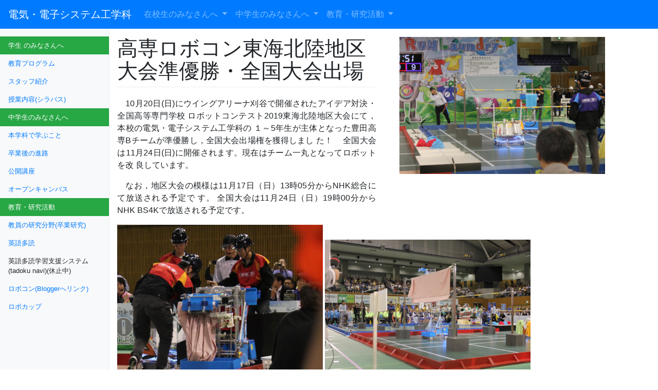

--- FILE ---
content_type: text/html; charset=UTF-8
request_url: https://www.ee.toyota-ct.ac.jp/news_sub.html?contents=20191107robocon
body_size: 7481
content:
<!DOCTYPE html>
<html lang="jp">
  <head>
    <!-- Required meta tags -->
    <meta charset="utf-8">
    <meta name="viewport" content="width=device-width, initial-scale=1, shrink-to-fit=no">

    <!-- Bootstrap CSS -->
    <link rel="stylesheet" href="https://maxcdn.bootstrapcdn.com/bootstrap/4.0.0-beta/css/bootstrap.min.css" integrity="sha384-/Y6pD6FV/Vv2HJnA6t+vslU6fwYXjCFtcEpHbNJ0lyAFsXTsjBbfaDjzALeQsN6M" crossorigin="anonymous">

    <script defer src="https://use.fontawesome.com/releases/v5.0.8/js/all.js"></script>

    <!-- Custom styles for this template -->
    <link href="homepage.css" rel="stylesheet">

    
    <link rel="icon" href="./favicon.ico">

    <title>豊田高等専門学校 電気・電子システム工学科</title>

  </head>
  <body>

    <!-- ナビゲーションバー -->
    <nav class="navbar navbar-expand-lg fixed-top navbar-dark bg-primary">
  <a class="navbar-brand" href="./index.html">電気・電子システム工学科</a>
  <button class="navbar-toggler" type="button" data-toggle="collapse" data-target="#navbarTogglerDemo02" aria-controls="navbarTogglerDemo02" aria-expanded="false" aria-label="Toggle navigation">
    <span class="navbar-toggler-icon"></span>
  </button>

  <div class="collapse navbar-collapse" id="navbarTogglerDemo02">
    <ul class="navbar-nav mr-auto mt-2 mt-lg-0">
      <li class="nav-item dropdown">
        <a class="nav-link dropdown-toggle" href="http://example.com" id="DropdownMenuLink1" data-toggle="dropdown" aria-haspopup="true" aria-expanded="false">
          在校生のみなさんへ
        </a>
        <div class="dropdown-menu" aria-labelledby="DropdownMenuLink1">
          <a class="dropdown-item" href="./program.html">教育プログラム</a>
          <a class="dropdown-item" href="./staff.html">スタッフ紹介</a>
          <a class="dropdown-item" href="./syllabus.html">授業内容(シラバス)</a>
        </div>
      </li>
      <li class="nav-item dropdown">
        <a class="nav-link dropdown-toggle" href="syllabus.html" id="DropdownMenuLink2" data-toggle="dropdown" aria-haspopup="true" aria-expanded="false">
          中学生のみなさんへ
        </a>
        <div class="dropdown-menu" aria-labelledby="DropdownMenuLink2">
          <a class="dropdown-item" href="./education.html">本学科で学ぶこと</a>
          <a class="dropdown-item" href="./course.html">卒業後の進路</a>
          <a class="dropdown-item" href="./open_lecture.html">公開講座</a>
          <a class="dropdown-item" href="./opencampus.html">オープンキャンパス</a>
        </div>
      </li>
      <li class="nav-item dropdown">
        <a class="nav-link dropdown-toggle" href="http://example.com" id="DropdownMenuLink3" data-toggle="dropdown" aria-haspopup="true" aria-expanded="false">
          教育・研究活動
        </a>
        <div class="dropdown-menu" aria-labelledby="DropdownMenuLink3">
          <a class="dropdown-item" href="./research.html">教員の研究分野(卒業研究)</a>
          <a class="dropdown-item" href="./er_english.html">多読で英語</a>
	  <a class="dropdown-item" href="http://orchard.ee.toyota-ct.ac.jp/tadokunavi/">英語多読学習支援システム(tadoku navi)</a>
	  <a class="dropdown-item" href="http://cheers.boo-log.com/e16050.html">ロボコン(boo-logへリンク)</a>
	  <a class="dropdown-item" href="./staff/sugi/RoboCup.html">ロボカップ</a>

        </div>
      </li>
    </ul>
  </div>
</nav>
    
    <!-- コンテンツ -->
    <div class="container-fluid">
      <div class="row">

	<!-- ナビゲーション(横) -->
	<nav class="nav flex-column col-sm-3 col-md-3 col-lg-2 d-none d-sm-block bg-light sidebar" style="font-size:80%;">
      <a class="nav-link bg-success text-white" href="./students.html">学生
のみなさんへ</a>
      <a class="nav-link" href="./program.html">教育プログラム</a>
      <a class="nav-link" href="./staff.html">スタッフ紹介</a>
      <a class="nav-link" href="./syllabus.html">授業内容(シラバス)</a>

      <a class="nav-link bg-success text-white" href="./junior-hs.html">中学生のみなさんへ</a>
      <a class="nav-link" href="./education.html">本学科で学ぶこと</a>
      <a class="nav-link" href="./course.html">卒業後の進路</a>
      <a class="nav-link" href="./open_lecture.html">公開講座</a>
      <a class="nav-link" href="./opencampus.html">オープンキャンパス</a>

      <!-- <a class="nav-link bg-success text-white" href="./department.html">学科の紹介</a>  -->

      <a class="nav-link bg-success text-white" href="./department.html">教育・研究活動</a>
      <a class="nav-link" href="./research.html">教員の研究分野(卒業研究)</a>
      <a class="nav-link" href="./er_english.html">英語多読</a>
      <!-- <a class="nav-link" href="http://orchard.ee.toyota-ct.ac.jp/tadokunavi/"> --> <div class="nav-link" > 英語多読学習支援システム(tadoku navi)(休止中)</div><!-- </a> -->
      <a class="nav-link" href="https://nittc-robocon.blogspot.com">ロボコン(Bloggerへリンク)</a>
      <a class="nav-link" href="./staff/sugi/RoboCup.html">ロボカップ</a>

</nav>


	
        <main class="col-12  col-sm-9 ml-sm-auto col-md-9 col-lg-10 ml-md-auto pt-3 " role="main">
	  <div class="row">
	  <div class="col-sm-12 col-md-6 col-lg-6"> 
  <h1>高専ロボコン東海北陸地区大会準優勝・全国大会出場
  </h1>
  <!--  class="page-header"  -->
  <p>
10月20日(日)にウイングアリーナ刈谷で開催されたアイデア対決・全国高等専門学校
ロボットコンテスト2019東海北陸地区大会にて，本校の電気・電子システム工学科の
１～5年生が主体となった豊田高専Bチームが準優勝し，全国大会出場権を獲得しまし
た！
　全国大会は11月24日(日)に開催されます。現在はチーム一丸となってロボットを改
良しています。
  </p>
  <p>
なお，地区大会の模様は11月17日（日）13時05分からNHK総合にて放送される予定で
す。
全国大会は11月24日（日）19時00分からNHK BS4Kで放送される予定です。
  </p>
</div>
<!--  写真表示 -->
<div class="col-sm-12 col-md-6 col-lg-6"> 
  <div class="col-auto col-md-6 col-lg-auto">
    <img src="./news/20191107robocon1.jpg"> <br>
  </div> <!-- 写真 -->
</div>
<div class="col-sm-12 col-md-12 col-lg-12">
    <img src="./news/20191107robocon2.jpg"> 
    <img src="./news/20191107robocon3.jpg">
</div>
	  </div>
	  <hr>

	  <hr>
	  
	</main>
	
      </div>
    </div>


<!--     <footer class="footer">
      <div class="container">
        <span class="text-muted">Place sticky footer content here.</span>
      </div>
    </footer> 
    -->
    

    
    <!-- Optional JavaScript -->
    <!-- jQuery first, then Popper.js, then Bootstrap JS -->
    <script src="https://code.jquery.com/jquery-3.2.1.slim.min.js" integrity="sha384-KJ3o2DKtIkvYIK3UENzmM7KCkRr/rE9/Qpg6aAZGJwFDMVNA/GpGFF93hXpG5KkN" crossorigin="anonymous"></script>
    <script src="https://cdnjs.cloudflare.com/ajax/libs/popper.js/1.11.0/umd/popper.min.js" integrity="sha384-b/U6ypiBEHpOf/4+1nzFpr53nxSS+GLCkfwBdFNTxtclqqenISfwAzpKaMNFNmj4" crossorigin="anonymous"></script>
    <script src="https://maxcdn.bootstrapcdn.com/bootstrap/4.0.0-beta/js/bootstrap.min.js" integrity="sha384-h0AbiXch4ZDo7tp9hKZ4TsHbi047NrKGLO3SEJAg45jXxnGIfYzk4Si90RDIqNm1" crossorigin="anonymous"></script>
  </body>
</html>



--- FILE ---
content_type: text/css
request_url: https://www.ee.toyota-ct.ac.jp/homepage.css
body_size: 1188
content:
/*
 * Base structure
 */

html {
  position: relative;
  min-height: 100%;
}

/* Move down content because we have a fixed navbar that is 50px tall */
body {
    padding-top: 3.5rem;
    margin-bottom: 20px;
}

/*
 * Typography
 */

h1 {
  margin-bottom: 20px;
  padding-bottom: 9px;
  border-bottom: 1px solid #eee;
}


/*
 * Global add-ons
 */


.footer {
  position: absolute;
  bottom: 0;
  width: 100%;
  /* Set the fixed height of the footer here */
  height: 60px;
  line-height: 60px; /* Vertically center the text there */
  background-color: #f5f5f5;
  z-index: 1000;
}


/*
 * Sidebar
 */
.sidebar {
  position: fixed;
  top: 51px;
  bottom: 0;
  left: 0;
  z-index: 900;
  padding: 20px;
  overflow-x: hidden;
  overflow-y: auto; /* Scrollable contents if viewport is shorter than content. */
  border-right: 1px solid #eee;
}

/* Sidebar navigation */
.sidebar {
  padding-left: 0;
  padding-right: 0;
}

.sidebar .nav {
  margin-bottom: 20px;
}

.sidebar .nav-item {
  width: 100%;
}

.sidebar .nav-item + .nav-item {
  margin-left: 0;
}

.sidebar .nav-link {
  border-radius: 0;
}

body > .container {
  padding: 60px 15px 0;
}

.footer > .container {
  padding-right: 15px;
  padding-left: 15px;
}

p {
    text-align: justify;
    text-indent: 1em;
}
